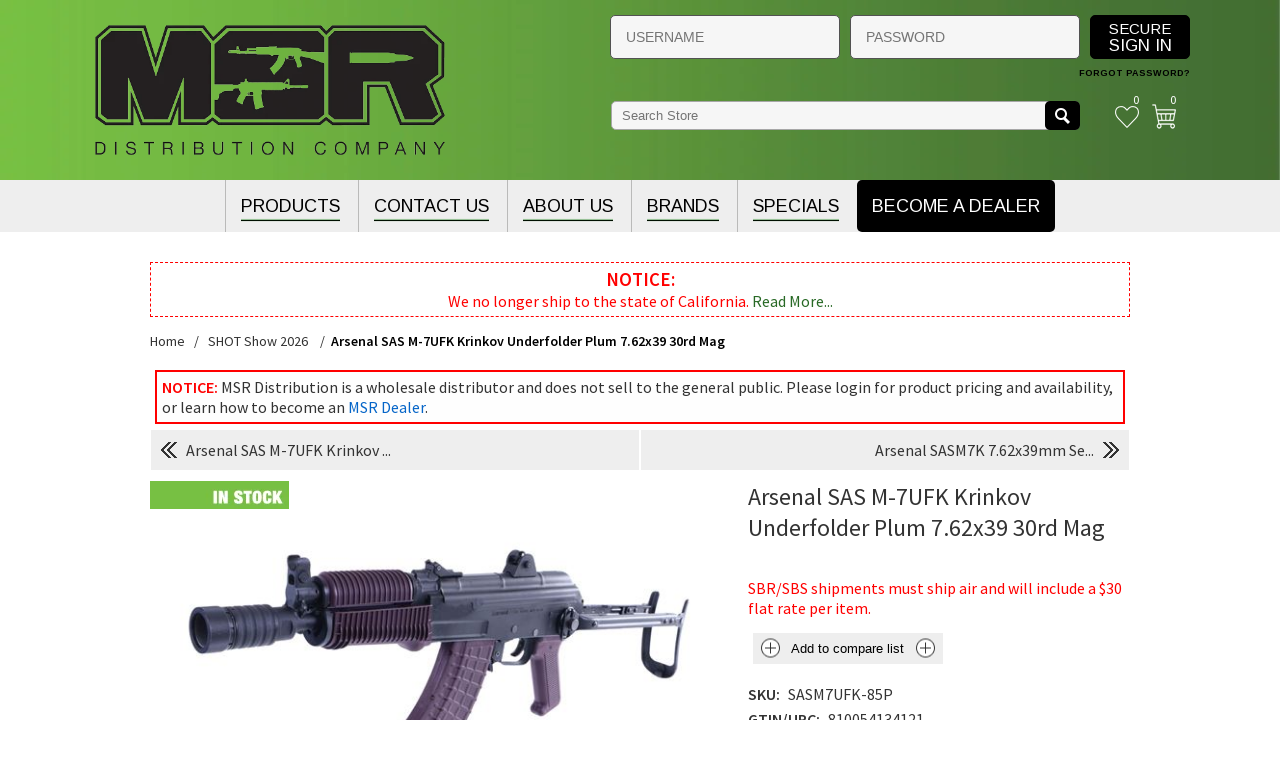

--- FILE ---
content_type: text/html; charset=utf-8
request_url: https://www.msrdistribution.com/arsenal-sas-m7-krinkov-underfolder-limited-edition-plum
body_size: 17235
content:

<!DOCTYPE html>
<html class="html-product-details-page">
<head>
    <title>MSR Distribution| Arsenal SAS M-7UFK Krinkov Underfolder Plum 7.62x39 30rd Mag</title>
    <meta http-equiv="Content-type" content="text/html;charset=UTF-8" />
    <meta name="description" content="&lt;br&gt;&lt;span style=&quot;color:red;&quot;&gt;SBR/SBS shipments must ship air and will include a $30 flat rate per item.&lt;/span&gt;" />
    <meta name="keywords" content="modern sporting rifles, AK, AK-47, AK-74, AR, AR-15,M-4,handguns, optics, firearm parts, holsters, knives, firearm dealers, dealer" />
    <meta name="generator" content="nopCommerce" />
    <meta name="viewport" content="width=device-width, initial-scale=1.0, user-scalable=0, minimum-scale=1.0, maximum-scale=1.0">
	
	<!-- Google tag (gtag.js) -->
	<script async src="https://www.googletagmanager.com/gtag/js?id=AW-17873518672"></script>
	<script>
	  window.dataLayer = window.dataLayer || [];
	  function gtag(){dataLayer.push(arguments);}
	  gtag('js', new Date());
	  gtag('config', 'AW-17873518672');
	</script>
	
    <meta property="og:type" content="product" />
<meta property="og:title" content="Arsenal SAS M-7UFK Krinkov Underfolder Plum 7.62x39 30rd Mag" />
<meta property="og:description" content="SBR/SBS shipments must ship air and will include a $30 flat rate per item." />
<meta property="og:image" content="https://www.msrdistribution.com/content/images/thumbs/0012824_arsenal-sas-m-7ufk-krinkov-underfolder-plum-762x39-30rd-mag_600.jpeg" />
<meta property="og:url" content="https://www.msrdistribution.com/arsenal-sas-m7-krinkov-underfolder-limited-edition-plum" />
<meta property="og:site_name" content="MSR Distribution" />
<meta property="twitter:card" content="summary" />
<meta property="twitter:site" content="MSR Distribution" />
<meta property="twitter:title" content="Arsenal SAS M-7UFK Krinkov Underfolder Plum 7.62x39 30rd Mag" />
<meta property="twitter:description" content="SBR/SBS shipments must ship air and will include a $30 flat rate per item." />
<meta property="twitter:image" content="https://www.msrdistribution.com/content/images/thumbs/0012824_arsenal-sas-m-7ufk-krinkov-underfolder-plum-762x39-30rd-mag_600.jpeg" />
<meta property="twitter:url" content="https://www.msrdistribution.com/arsenal-sas-m7-krinkov-underfolder-limited-edition-plum" />

    
    		<link href="https://fonts.googleapis.com/css?family=Arimo:400,700|Source+Sans+Pro:400,600" rel="stylesheet"> 

    <!-- Global site tag (gtag.js) - Google Analytics -->
<script async src="https://www.googletagmanager.com/gtag/js?id=G-LPB5SFRSX6"></script>
<script>
  window.dataLayer = window.dataLayer || [];
  function gtag(){dataLayer.push(arguments);}
  gtag('js', new Date());

  gtag('config', 'G-LPB5SFRSX6');
</script>

<!-- Google code for Universal Analytics tracking -->
<script>
(function(i,s,o,g,r,a,m){i['GoogleAnalyticsObject']=r;i[r]=i[r]||function(){
(i[r].q=i[r].q||[]).push(arguments)},i[r].l=1*new Date();a=s.createElement(o),
m=s.getElementsByTagName(o)[0];a.async=1;a.src=g;m.parentNode.insertBefore(a,m)
})(window,document,'script','//www.google-analytics.com/analytics.js','ga');
ga('create', 'UA-88645145-1', 'auto');
ga('send', 'pageview');
</script>




<style>
    
    .product-details-page .full-description {
        display: none;
    }
    .product-details-page .ui-tabs .full-description {
        display: block;
    }
    .product-details-page .tabhead-full-description {
        display: none;
    }
    

    
    .product-details-page .product-specs-box {
        display: none;
    }
    .product-details-page .ui-tabs .product-specs-box {
        display: block;
    }
    .product-details-page .ui-tabs .product-specs-box .title {
        display: none;
    }
    

    
    .product-details-page .product-no-reviews,
    .product-details-page .product-review-links {
        display: none;
    }
    
</style>
    

    <link href="/Themes/Nitro/Content/CSS/styles.css?v=1" rel="stylesheet" type="text/css" />
<link href="/Themes/Nitro/Content/CSS/tables.css" rel="stylesheet" type="text/css" />
<link href="/Themes/Nitro/Content/CSS/mobile-only.css" rel="stylesheet" type="text/css" />
<link href="/Themes/Nitro/Content/CSS/480.css" rel="stylesheet" type="text/css" />
<link href="/Themes/Nitro/Content/CSS/768.css" rel="stylesheet" type="text/css" />
<link href="/Themes/Nitro/Content/CSS/980.css" rel="stylesheet" type="text/css" />
<link href="/Themes/Nitro/Content/CSS/forum.css" rel="stylesheet" type="text/css" />
<link href="/Plugins/SevenSpikes.Core/Styles/perfect-scrollbar.min.css" rel="stylesheet" type="text/css" />
<link href="/Plugins/SevenSpikes.Nop.Plugins.PrevNextProduct/Themes/Nitro/Content/prevnextproduct.css" rel="stylesheet" type="text/css" />
<link href="/Plugins/SevenSpikes.Nop.Plugins.CloudZoom/Themes/Nitro/Content/cloud-zoom/CloudZoom.css" rel="stylesheet" type="text/css" />
<link href="/Content/magnific-popup/magnific-popup.css" rel="stylesheet" type="text/css" />
<link href="/Plugins/SevenSpikes.Nop.Plugins.NopQuickTabs/Themes/Nitro/Content/QuickTabs.css" rel="stylesheet" type="text/css" />
<link href="/Plugins/SevenSpikes.Nop.Plugins.AnywhereSliders/Styles/nivo/nivo-slider.css" rel="stylesheet" type="text/css" />
<link href="/Plugins/SevenSpikes.Nop.Plugins.AnywhereSliders/Themes/Nitro/Content/nivo/nivo.css" rel="stylesheet" type="text/css" />
<link href="/Plugins/SevenSpikes.Nop.Plugins.MegaMenu/Themes/Nitro/Content/MegaMenu.css" rel="stylesheet" type="text/css" />
<link href="/Plugins/SevenSpikes.Nop.Plugins.ProductRibbons/Styles/Ribbons.common.css" rel="stylesheet" type="text/css" />
<link href="/Plugins/SevenSpikes.Nop.Plugins.ProductRibbons/Themes/Nitro/Content/Ribbons.css" rel="stylesheet" type="text/css" />
<link href="/Plugins/SevenSpikes.Nop.Plugins.QuickView/Styles/common.css" rel="stylesheet" type="text/css" />
<link href="/Plugins/SevenSpikes.Nop.Plugins.QuickView/Themes/Nitro/Content/QuickView.css" rel="stylesheet" type="text/css" />
<link href="/Plugins/SevenSpikes.Nop.Plugins.QuickView/Styles/cloudzoom.css" rel="stylesheet" type="text/css" />
<link href="/Scripts/fineuploader/fineuploader-4.2.2.min.css" rel="stylesheet" type="text/css" />
<link href="/Themes/Nitro/Content/css/klevu-landing-page-style.css?v=1.0" rel="stylesheet" type="text/css" />
<link href="/Themes/Nitro/Content/css/klevu-landing-responsive.css" rel="stylesheet" type="text/css" />
<link href="/Themes/Nitro/Content/css/theme.custom-1.css?v=23" rel="stylesheet" type="text/css" />
    
    <script src="/Scripts/jquery-1.10.2.min.js" type="text/javascript"></script>
<script src="/Scripts/jquery.validate.min.js" type="text/javascript"></script>
<script src="/Scripts/jquery.validate.unobtrusive.min.js" type="text/javascript"></script>
<script src="/Scripts/jquery-ui-1.10.3.custom.min.js" type="text/javascript"></script>
<script src="/Scripts/jquery-migrate-1.2.1.min.js" type="text/javascript"></script>
<script src="/Scripts/public.common.js" type="text/javascript"></script>
<script src="/Scripts/public.ajaxcart.js" type="text/javascript"></script>
<script src="/Plugins/SevenSpikes.Core/Scripts/SevenSpikesExtensions.min.js" type="text/javascript"></script>
<script src="/Plugins/SevenSpikes.Core/Scripts/cloudzoom.core.min.js" type="text/javascript"></script>
<script src="/Plugins/SevenSpikes.Nop.Plugins.CloudZoom/Scripts/CloudZoom.min.js" type="text/javascript"></script>
<script src="/Scripts/jquery.magnific-popup.js" type="text/javascript"></script>
<script src="/Plugins/SevenSpikes.Nop.Plugins.NopQuickTabs/Scripts/ProductTabs.min.js" type="text/javascript"></script>
<script src="/Plugins/SevenSpikes.Nop.Plugins.AnywhereSliders/Scripts/AnywhereSliders.js" type="text/javascript"></script>
<script src="/Plugins/SevenSpikes.Nop.Plugins.MegaMenu/Scripts/MegaMenu.min.js" type="text/javascript"></script>
<script src="/Plugins/SevenSpikes.Nop.Plugins.ProductRibbons/Scripts/jquery.json-2.4.min.js" type="text/javascript"></script>
<script src="/Plugins/SevenSpikes.Nop.Plugins.ProductRibbons/Scripts/ProductRibbons.min.js" type="text/javascript"></script>
<script src="/Administration/Scripts/kendo/2014.1.318/kendo.core.min.js" type="text/javascript"></script>
<script src="/Administration/Scripts/kendo/2014.1.318/kendo.userevents.min.js" type="text/javascript"></script>
<script src="/Administration/Scripts/kendo/2014.1.318/kendo.draganddrop.min.js" type="text/javascript"></script>
<script src="/Administration/Scripts/kendo/2014.1.318/kendo.window.min.js" type="text/javascript"></script>
<script src="/Plugins/SevenSpikes.Nop.Plugins.QuickView/Scripts/jquery.json-2.2.min.js" type="text/javascript"></script>
<script src="/Plugins/SevenSpikes.Nop.Plugins.QuickView/Scripts/QuickView.min.js" type="text/javascript"></script>
<script src="/Scripts/fineuploader/jquery.fineuploader-4.2.2.min.js" type="text/javascript"></script>
<script src="/Plugins/SevenSpikes.Core/Scripts/footable.js" type="text/javascript"></script>
<script src="/Plugins/SevenSpikes.Core/Scripts/perfect-scrollbar.min.js" type="text/javascript"></script>
<script src="/Themes/Nitro/Content/scripts/nitro.js" type="text/javascript"></script>

    
    
    
    
    
<link rel="shortcut icon" href="https://www.msrdistribution.com/favicon.ico" />
<link rel="apple-touch-icon" sizes="180x180" href="/apple-touch-icon.png">
<link rel="icon" type="image/png" sizes="32x32" href="/favicon-32x32.png">
<link rel="icon" type="image/png" sizes="16x16" href="/favicon-16x16.png">
<link rel="manifest" href="/site.webmanifest">
<link rel="mask-icon" href="/safari-pinned-tab.svg" color="#5bbad5">
<meta name="msapplication-TileColor" content="#da532c">
<meta name="theme-color" content="#ffffff">
<style>div#msr-message {display:block!important}</style>
    <!--Powered by nopCommerce - http://www.nopCommerce.com-->
    <!-- BEGIN chatstack.com Live Chat HTML Code -->
    
    <!-- END chatstack.com Live Chat HTML Code -->
	<script>
	var klevu_cms_module_enabled=true, klevu_cmsSearchEnabled = false,klevu_current_version = '20.0.1';
	var klevu_storeLandingPageUrl = 'https://msrdistribution.com/search',klevu_showQuickSearchOnEnter=false,klevu_searchQueryParam='q';
	var klevu_apiKey = 'klevu-15653476088009769',
	searchTextBoxName = 'small-searchterms',
	klevu_lang = 'en',
	klevu_result_top_margin = ''
	,klevu_result_left_margin = '';
	(function () { var ws = document.createElement('script'),kl_protocol =("https:"===document.location.protocol?"https://":"http://"); ws.type = 'text/javascript'; ws.async = true; ws.src = kl_protocol+'js.klevu.com/klevu-js-v1/js/klevu-webstore.js'; ws.charset="UTF-8"; var s = document.getElementsByTagName('script')[0]; s.parentNode.insertBefore(ws, s); })();


</script>
	<script>
var klevu_uc = {
  
}
function klevu_uc_productCustomizations(product) {
  // Customization. Hide price if customer is not loged in. Start.
  var logedIn = typeof isCustomerLoggedIn !== 'undefined' && isCustomerLoggedIn === true ? true : false;
  if(!logedIn){
    product.startPrice = '';
    product.productPrice = '';
    product.price = '';
    product.oldPrice = '';
    product.salePrice = '';
  }
  
  // Customization. Hide price if customer is not loged in. End.
  return product;
}	


	</script>
<script type="text/javascript"> var isCustomerLoggedIn = false; //alert(isCustomerLoggedIn);</script>
</head>
<body class="notAndroid23">
    




<div class="ajax-loading-block-window" style="display: none">
</div>
<div id="dialog-notifications-success" title="Notification" style="display:none;">
</div>
<div id="dialog-notifications-error" title="Error" style="display:none;">
</div>
<div id="dialog-notifications-warning" title="Warning" style="display:none;">
</div>
<div id="bar-notification" class="bar-notification">
    <span class="close" title="Close">&nbsp;</span>
</div>






<div class="master-wrapper-page  ">
    
    
    
<!--[if lte IE 7]>
    <div style="clear:both;height:59px;text-align:center;position:relative;">
        <a href="http://www.microsoft.com/windows/internet-explorer/default.aspx" target="_blank">
            <img src="/Themes/Nitro/Content/img/ie_warning.jpg" height="42" width="820" alt="You are using an outdated browser. For a faster, safer browsing experience, upgrade for free today." />
        </a>
    </div>
<![endif]-->

    <div class="header-outer">
<div class="header">
    <div class="header-centering">
       
        <div class="header-logo">
            



<a href="/" class="logo">



<img alt="MSR Distribution" src="https://www.msrdistribution.com/content/images/thumbs/0006960.png" /></a>
        </div>
        
		
		
		
		  <div class="header-links-wrapper">
            <div class="header-links">
    <ul>
        
			<div class="returning-wrapper fieldset">
<form action="/login" method="post" novalidate="novalidate">  
                    <div class="form-fields">
                            <div class="inputs">
                                <input autofocus="autofocus" class="username" placeholder="USERNAME" id="Username" name="Username" value="" type="text" tabindex="1">
                            </div>
                        <div class="inputs">
                            <input class="password" id="Password" name="Password" type="password" placeholder="PASSWORD" tabindex="2">
                            <span class="field-validation-valid" data-valmsg-for="Password" data-valmsg-replace="true"></span>
                        </div>
                        
					<div class="buttons">
                        <a id="login-link" class="button-1 login-button" tabindex="3"><em>SECURE <span>SIGN IN</span></em></a>
						 
                    </div>
			<div class="inputs reversed">
                             <span class="forgot-password">
                                <a href="/passwordrecovery">Forgot password?</a>
                            </span>
                        </div>
                    </div>
                    
</form>
</div> 
                            <li>
                <a href="/wishlist" class="ico-wishlist" title="Wishlist">
                    <span class="wishlist-label">Wishlist</span>
                    <span class="wishlist-qty">0</span>
                </a>
            </li>
                    <li id="topcartlink">
                <a href="/cart" class="ico-cart">
                    <span class="cart-label">Shopping cart</span>
                    <span class="cart-qty">0</span>
                </a>
                <div id="flyout-cart" class="flyout-cart">
    <div class="mini-shopping-cart">
        <div class="count">
You have no items in your shopping cart.        </div>
    </div>
</div>

            </li>
        
    </ul>
        <script type="text/javascript">
            $(document).ready(function () {
                $('.header').on('mouseenter', '#topcartlink', function () {
                    $('#flyout-cart').addClass('active');
                });
                $('.header').on('mouseleave', '#topcartlink', function () {
                    $('#flyout-cart').removeClass('active');
                });
                $('.header').on('mouseenter', '#flyout-cart', function () {
                    $('#flyout-cart').addClass('active');
                });
                $('.header').on('mouseleave', '#flyout-cart', function () {
                    $('#flyout-cart').removeClass('active');
                });
            });
        </script>
</div>
<script type="text/javascript">
    $(document).ready(function () {
        $( '#login-link' ).click(function () {
           $( this ).closest( 'form' ).submit();
        });
		
		$( '#Username, #Password, #login-link' ).keypress(function (event) {
			if( event.keyCode==13 )
				$( this ).closest( 'form' ).submit();
		});
    });
</script>

        </div>
		
        <div class="search-box header_search-box store-search-box">
            
<form action="/arsenal-sas-m7-krinkov-underfolder-limited-edition-plum" method="post">    <input type="text" class="search-box-text" id="small-searchterms" autocomplete="off" name="q" placeholder="Search Store" />
    <input type="submit" id="serch-button" class="button-1 search-box-button" value="Search" />
        <script type="text/javascript">

            $(document).ready(function() {
                $("#serch-button").click(function (event) {
                    var checkenabledropdown=false;
                    var categoryId= $( "#categories" ).val();
                    var categoryText= $("#categories :selected").text();
                    var search_terms = $("#small-searchterms");
                    if(checkenabledropdown){
                        if(categoryId == 0 && (search_terms.val() == "" || search_terms.val() == "Search Store")){
                            window.location.href="/";
                        }
                        else if (categoryId > 0 && (search_terms.val() == "" || search_terms.val() == "Search Store")){
                            //Get seName of selected category
                            $.ajax({
                                type: "POST",
                                url: '/SolrSearch/GetSlugByCategoryId',
                                async: false,
                                data: { categoryId: categoryId },
                                success: function(data) {
			            if(data==null)
                                        window.location.href="/";
                                    //goto selected categoryPage
                                    window.location.href="/"+data;
                                }
                            });

                        }
                        else if (categoryId == 0 && (search_terms.val() != "" || search_terms.val() != "Search Store")){
                            window.location.href = "/" + "search?cid=0&q=" + encodeURIComponent(search_terms.val());
                        }
                        else if (categoryId > 0 && (search_terms.val() != "" || search_terms.val() != "Search Store")){
                            window.location.href = "/" + "search?As=true&Isc=true&cid=" + categoryId + "&q=" + encodeURIComponent(search_terms.val());
                        }

                    }
                    else{

                        if (search_terms.val() == "" || search_terms.val() == "Search Store") {
                            alert('Please enter some search keyword');
                            search_terms.focus();
                            return false;
                        }

                        window.location.href = "/" + "search?cid=0&q=" + encodeURIComponent(search_terms.val());
                    }

                    event.preventDefault();

                });

            });
        </script>
</form>
        </div>
		<div class="page-title">
            <span></span>
        </div>
    </div>
</div>
</div>


    <div class="overlayOffCanvas"></div>
    <div class="responsive-nav-wrapper-parent">
        <div class="responsive-nav-wrapper">
            <div class="menu-title">
                <span>Menu</span>
            </div>
            <div class="search-wrap">
                <span>Search</span>
            </div>
            
            <div class="personal-button" id="header-links-opener">
                <span>Personal menu</span>
            </div>
            <div class="filters-button">
                <span>Filters</span>
            </div>
        </div>
    </div>
    <div class="justAFixingDivBefore"></div>
    <div class="header-menu">
        <div class="close-menu">
            <span>Close</span>
        </div>







    <ul class="mega-menu"
        data-isRtlEnabled="false"
        data-enableClickForDropDown="false">



<li class="has-sublist">
        <span class="with-subcategories single-item-categories labelfornextplusbutton">Products</span>

        <div class="dropdown categories fullWidth boxes-4">
            <div class="row-wrapper">
                <div class="row"><div class="box">
                        <div class="picture-title-wrap">
                            <div class="title">
                                <a href="/firearms" title="Firearms"><span>Firearms</span></a>
                            </div>
                            <div class="picture">
                                <a href="/firearms" title="Show products in category Firearms">
                                    <img class="lazy" alt="Picture for category Firearms" src="[data-uri]" data-original="https://www.msrdistribution.com/content/images/thumbs/default-image_290.png" />
                                </a>
                            </div>
                        </div>
                        <ul class="subcategories">
                                <li>
                                    <a href="/firearms-handguns" title="Handguns"><span>Handguns</span></a>
                                </li>
                                <li>
                                    <a href="/firearms-rifles" title="Rifles"><span>Rifles</span></a>
                                </li>
                                <li>
                                    <a href="/firearms-shotguns" title="Shotguns"><span>Shotguns</span></a>
                                </li>

                        </ul>
                    
</div><div class="box">
                        <div class="picture-title-wrap">
                            <div class="title">
                                <a href="/magazines" title="Magazines"><span>Magazines</span></a>
                            </div>
                            <div class="picture">
                                <a href="/magazines" title="Show products in category Magazines">
                                    <img class="lazy" alt="Picture for category Magazines" src="[data-uri]" data-original="https://www.msrdistribution.com/content/images/thumbs/default-image_290.png" />
                                </a>
                            </div>
                        </div>
                        <ul class="subcategories">
                                <li>
                                    <a href="/magazines-handguns" title="Handgun Mags"><span>Handgun Mags</span></a>
                                </li>
                                <li>
                                    <a href="/magazines-rifles" title="Rifle Mags"><span>Rifle Mags</span></a>
                                </li>
                                <li>
                                    <a href="/magazines-shotguns" title="Shotgun Mags"><span>Shotgun Mags</span></a>
                                </li>
                                <li>
                                    <a href="/magazines-magazine-components" title="Magazine Components"><span>Magazine Components</span></a>
                                </li>

                        </ul>
                    
</div><div class="box">
                        <div class="picture-title-wrap">
                            <div class="title">
                                <a href="/ammunition" title="Ammunition"><span>Ammunition</span></a>
                            </div>
                            <div class="picture">
                                <a href="/ammunition" title="Show products in category Ammunition">
                                    <img class="lazy" alt="Picture for category Ammunition" src="[data-uri]" data-original="https://www.msrdistribution.com/content/images/thumbs/default-image_290.png" />
                                </a>
                            </div>
                        </div>
                        <ul class="subcategories">
                                <li>
                                    <a href="/ammunition-handgun" title="Handgun"><span>Handgun</span></a>
                                </li>
                                <li>
                                    <a href="/ammunition-rifle" title="Rifle"><span>Rifle</span></a>
                                </li>
                                <li>
                                    <a href="/ammunition-rimfire" title="Rimfire"><span>Rimfire</span></a>
                                </li>
                                <li>
                                    <a href="/ammunition-shotgun" title="Shotgun"><span>Shotgun</span></a>
                                </li>

                        </ul>
                    
</div><div class="box">
                        <div class="picture-title-wrap">
                            <div class="title">
                                <a href="/optics" title="Optics"><span>Optics</span></a>
                            </div>
                            <div class="picture">
                                <a href="/optics" title="Show products in category Optics">
                                    <img class="lazy" alt="Picture for category Optics" src="[data-uri]" data-original="https://www.msrdistribution.com/content/images/thumbs/default-image_290.png" />
                                </a>
                            </div>
                        </div>
                        <ul class="subcategories">
                                <li>
                                    <a href="/optics-rifle-scopes" title="Rifle Scopes"><span>Rifle Scopes</span></a>
                                </li>
                                <li>
                                    <a href="/optics-pistol-scope" title="Pistol Scope"><span>Pistol Scope</span></a>
                                </li>
                                <li>
                                    <a href="/optics-red-dot" title="Red Dot"><span>Red Dot</span></a>
                                </li>
                                <li>
                                    <a href="/optics-laser-sights" title="Laser Sights"><span>Laser Sights</span></a>
                                </li>
                                <li>
                                    <a href="/optics-night-vision" title="Night Vision"><span>Night Vision</span></a>
                                </li>
                                <li>
                                    <a href="/optics-scope-accessories" title="Scope Accessories"><span>Scope Accessories</span></a>
                                </li>

                        </ul>
                    
</div></div><div class="row"><div class="box">
                        <div class="picture-title-wrap">
                            <div class="title">
                                <a href="/parts" title="Parts"><span>Parts</span></a>
                            </div>
                            <div class="picture">
                                <a href="/parts" title="Show products in category Parts">
                                    <img class="lazy" alt="Picture for category Parts" src="[data-uri]" data-original="https://www.msrdistribution.com/content/images/thumbs/default-image_290.png" />
                                </a>
                            </div>
                        </div>
                        <ul class="subcategories">
                                <li>
                                    <a href="/parts-ak" title="AK-47/AK-74"><span>AK-47/AK-74</span></a>
                                </li>
                                <li>
                                    <a href="/parts-ar-15" title="AR-15"><span>AR-15</span></a>
                                </li>
                                <li>
                                    <a href="/grips" title="Grips"><span>Grips</span></a>
                                </li>
                                <li>
                                    <a href="/parts-handgun" title="Handgun Parts"><span>Handgun Parts</span></a>
                                </li>
                                <li>
                                    <a href="/parts-long-gun" title="Long Gun"><span>Long Gun</span></a>
                                </li>
                                <li>
                                    <a href="/parts-barrels" title="Barrels"><span>Barrels</span></a>
                                </li>
                                <li>
                                    <a href="/parts-sights" title="Sights"><span>Sights</span></a>
                                </li>
                                <li>
                                    <a href="/parts-recievers" title="Receivers"><span>Receivers</span></a>
                                </li>

                                <li>
                                    <a class="view-all" href="/parts" title="View All">
                                        <span>View All</span>
                                    </a>
                                </li>
                        </ul>
                    
</div><div class="box">
                        <div class="picture-title-wrap">
                            <div class="title">
                                <a href="/accessories" title="Accessories"><span>Accessories</span></a>
                            </div>
                            <div class="picture">
                                <a href="/accessories" title="Show products in category Accessories">
                                    <img class="lazy" alt="Picture for category Accessories" src="[data-uri]" data-original="https://www.msrdistribution.com/content/images/thumbs/default-image_290.png" />
                                </a>
                            </div>
                        </div>
                        <ul class="subcategories">
                                <li>
                                    <a href="/ear-protection" title="Ear Protection"><span>Ear Protection</span></a>
                                </li>
                                <li>
                                    <a href="/accessories-tactical" title="Tactical"><span>Tactical</span></a>
                                </li>
                                <li>
                                    <a href="/accessories-misc" title="Miscellaneous"><span>Miscellaneous</span></a>
                                </li>
                                <li>
                                    <a href="/accessories-cleaing-products" title="Cleaning Products"><span>Cleaning Products</span></a>
                                </li>
                                <li>
                                    <a href="/accessories-books" title="Books"><span>Books</span></a>
                                </li>
                                <li>
                                    <a href="/accessories-cases" title="Cases"><span>Cases</span></a>
                                </li>
                                <li>
                                    <a href="/accessories-holsters" title="Holsters"><span>Holsters</span></a>
                                </li>
                                <li>
                                    <a href="/accessories-targets" title="Targets"><span>Targets</span></a>
                                </li>

                                <li>
                                    <a class="view-all" href="/accessories" title="View All">
                                        <span>View All</span>
                                    </a>
                                </li>
                        </ul>
                    
</div><div class="box">
                        <div class="picture-title-wrap">
                            <div class="title">
                                <a href="/accessories-apparel" title="Apparel"><span>Apparel</span></a>
                            </div>
                            <div class="picture">
                                <a href="/accessories-apparel" title="Show products in category Apparel">
                                    <img class="lazy" alt="Picture for category Apparel" src="[data-uri]" data-original="https://www.msrdistribution.com/content/images/thumbs/default-image_290.png" />
                                </a>
                            </div>
                        </div>
                        <ul class="subcategories">
                                <li>
                                    <a href="/t-shirts" title="T-Shirts"><span>T-Shirts</span></a>
                                </li>
                                <li>
                                    <a href="/hats-caps" title="Hats &amp; Caps"><span>Hats &amp; Caps</span></a>
                                </li>
                                <li>
                                    <a href="/hoodies-sweaters" title="Hoodies"><span>Hoodies</span></a>
                                </li>
                                <li>
                                    <a href="/sweatshirts" title="Sweatshirts"><span>Sweatshirts</span></a>
                                </li>
                                <li>
                                    <a href="/apparel-accessories" title="Accessories"><span>Accessories</span></a>
                                </li>

                        </ul>
                    
</div><div class="box">
                        <div class="picture-title-wrap">
                            <div class="title">
                                <a href="/state-compliant" title="State Compliant"><span>State Compliant</span></a>
                            </div>
                            <div class="picture">
                                <a href="/state-compliant" title="Show products in category State Compliant">
                                    <img class="lazy" alt="Picture for category State Compliant" src="[data-uri]" data-original="https://www.msrdistribution.com/content/images/thumbs/default-image_290.png" />
                                </a>
                            </div>
                        </div>
                        <ul class="subcategories">
                                <li>
                                    <a href="/ca-compliant" title="CA Compliant"><span>CA Compliant</span></a>
                                </li>
                                <li>
                                    <a href="/ma-compliant" title="MA Compliant"><span>MA Compliant</span></a>
                                </li>
                                <li>
                                    <a href="/ny-compliant" title="NY Compliant"><span>NY Compliant</span></a>
                                </li>
                                <li>
                                    <a href="/md-complaint" title="MD Compliant"><span>MD Compliant</span></a>
                                </li>
                                <li>
                                    <a href="/ct-compliant" title="CT Compliant"><span>CT Compliant</span></a>
                                </li>
                                <li>
                                    <a href="/nj-compliant" title="NJ Compliant"><span>NJ Compliant</span></a>
                                </li>
                                <li>
                                    <a href="/hi-compliant" title="HI Compliant"><span>HI Compliant</span></a>
                                </li>
                                <li>
                                    <a href="/co-compliant" title="CO Compliant"><span>CO Compliant</span></a>
                                </li>

                        </ul>
                    
</div></div><div class="row"><div class="box">
                        <div class="picture-title-wrap">
                            <div class="title">
                                <a href="/blades" title="Blades"><span>Blades</span></a>
                            </div>
                            <div class="picture">
                                <a href="/blades" title="Show products in category Blades">
                                    <img class="lazy" alt="Picture for category Blades" src="[data-uri]" data-original="https://www.msrdistribution.com/content/images/thumbs/default-image_290.png" />
                                </a>
                            </div>
                        </div>
                        <ul class="subcategories">
                                <li>
                                    <a href="/blades-folding" title="Folding"><span>Folding</span></a>
                                </li>
                                <li>
                                    <a href="/blades-automatic" title="Automatic"><span>Automatic</span></a>
                                </li>

                        </ul>
                    
</div><div class="box">
                        <div class="picture-title-wrap">
                            <div class="title">
                                <a href="/nfa" title="NFA"><span>NFA</span></a>
                            </div>
                            <div class="picture">
                                <a href="/nfa" title="Show products in category NFA">
                                    <img class="lazy" alt="Picture for category NFA" src="[data-uri]" data-original="https://www.msrdistribution.com/content/images/thumbs/default-image_290.png" />
                                </a>
                            </div>
                        </div>
                        <ul class="subcategories">
                                <li>
                                    <a href="/nfa-suppressors" title="Suppressors"><span>Suppressors</span></a>
                                </li>
                                <li>
                                    <a href="/nfa-firearms" title="NFA Firearms"><span>NFA Firearms</span></a>
                                </li>
                                <li>
                                    <a href="/nfa-other-nfa" title="Other NFA"><span>Other NFA</span></a>
                                </li>

                        </ul>
                    
</div><div class="box">
                        <div class="picture-title-wrap">
                            <div class="title">
                                <a href="/msr-exclusive" title="MSR Exclusive"><span>MSR Exclusive</span></a>
                            </div>
                            <div class="picture">
                                <a href="/msr-exclusive" title="Show products in category MSR Exclusive">
                                    <img class="lazy" alt="Picture for category MSR Exclusive" src="[data-uri]" data-original="https://www.msrdistribution.com/content/images/thumbs/default-image_290.png" />
                                </a>
                            </div>
                        </div>
                        <ul class="subcategories">

                        </ul>
                    
</div><div class="box">
                        <div class="picture-title-wrap">
                            <div class="title">
                                <a href="/closeout" title="Closeout"><span>Closeout</span></a>
                            </div>
                            <div class="picture">
                                <a href="/closeout" title="Show products in category Closeout">
                                    <img class="lazy" alt="Picture for category Closeout" src="[data-uri]" data-original="https://www.msrdistribution.com/content/images/thumbs/default-image_290.png" />
                                </a>
                            </div>
                        </div>
                        <ul class="subcategories">

                        </ul>
                    
</div></div>
            </div>

        </div>
</li>    <li class="">
        
        <a href="/contactus" class="" title="Contact Us" ><span> Contact Us</span></a>

    </li>
    <li class="has-sublist">
        
        <a href="/about-us" class="with-subcategories" title="About us" ><span> About us</span></a>

            <div class="plus-button"></div>
            <div class="sublist-wrap">
                <ul class="sublist">
                    <li class="back-button">
                        <span>Back</span>
                    </li>
    <li class="">
        
        <a href="/become-dealer" class="" title="How to Become a Dealer" ><span> How to Become a Dealer</span></a>

    </li>
    <li class="">
        
        <a href="/education-center" class="" title="Education Center" ><span> Education Center</span></a>

    </li>
                </ul>
            </div>
    </li>
    <li class="">
        
        <a href="/manufacturer/all" class="" title="Brands" ><span> Brands</span></a>

    </li>
    <li class="">
        
        <a href="/specials" class="" title="Specials" ><span> Specials</span></a>

    </li>
    <li class="become-a-dealer-link ">
        
        <a href="/register" class="" title="Become a Dealer" ><span> Become a Dealer</span></a>

    </li>

        
    </ul>
    <div class="menu-title"><span>Menu</span></div>
    <ul class="mega-menu-responsive">



<li class="has-sublist">

        <span class="with-subcategories single-item-categories labelfornextplusbutton">Products</span>

        <div class="plus-button"></div>
        <div class="sublist-wrap">
            <ul class="sublist">
                <li class="back-button">
                    <span>Back</span>
                </li>
                            <li class="has-sublist">
                <a href="/firearms" title="Firearms" class="with-subcategories"><span>Firearms</span></a>
                <div class="plus-button"></div>
                <div class="sublist-wrap">
                    <ul class="sublist">
                        <li class="back-button">
                            <span>Back</span>
                        </li>
                                    <li class="has-sublist">
                <a href="/firearms-handguns" title="Handguns" class="with-subcategories"><span>Handguns</span></a>
                <div class="plus-button"></div>
                <div class="sublist-wrap">
                    <ul class="sublist">
                        <li class="back-button">
                            <span>Back</span>
                        </li>
                                    <li>
                <a class="lastLevelCategory" href="/ak-pistols" title="AK Pistols"><span>AK Pistols</span></a>
            </li>


                    </ul>
                </div>
            </li>
            <li class="has-sublist">
                <a href="/firearms-rifles" title="Rifles" class="with-subcategories"><span>Rifles</span></a>
                <div class="plus-button"></div>
                <div class="sublist-wrap">
                    <ul class="sublist">
                        <li class="back-button">
                            <span>Back</span>
                        </li>
                                    <li>
                <a class="lastLevelCategory" href="/ak-rifles" title="AK Rifles"><span>AK Rifles</span></a>
            </li>


                    </ul>
                </div>
            </li>
            <li>
                <a class="lastLevelCategory" href="/firearms-shotguns" title="Shotguns"><span>Shotguns</span></a>
            </li>


                    </ul>
                </div>
            </li>
            <li class="has-sublist">
                <a href="/magazines" title="Magazines" class="with-subcategories"><span>Magazines</span></a>
                <div class="plus-button"></div>
                <div class="sublist-wrap">
                    <ul class="sublist">
                        <li class="back-button">
                            <span>Back</span>
                        </li>
                                    <li>
                <a class="lastLevelCategory" href="/magazines-handguns" title="Handgun Mags"><span>Handgun Mags</span></a>
            </li>
            <li>
                <a class="lastLevelCategory" href="/magazines-rifles" title="Rifle Mags"><span>Rifle Mags</span></a>
            </li>
            <li>
                <a class="lastLevelCategory" href="/magazines-shotguns" title="Shotgun Mags"><span>Shotgun Mags</span></a>
            </li>
            <li>
                <a class="lastLevelCategory" href="/magazines-magazine-components" title="Magazine Components"><span>Magazine Components</span></a>
            </li>


                    </ul>
                </div>
            </li>
            <li class="has-sublist">
                <a href="/ammunition" title="Ammunition" class="with-subcategories"><span>Ammunition</span></a>
                <div class="plus-button"></div>
                <div class="sublist-wrap">
                    <ul class="sublist">
                        <li class="back-button">
                            <span>Back</span>
                        </li>
                                    <li>
                <a class="lastLevelCategory" href="/ammunition-handgun" title="Handgun"><span>Handgun</span></a>
            </li>
            <li>
                <a class="lastLevelCategory" href="/ammunition-rifle" title="Rifle"><span>Rifle</span></a>
            </li>
            <li>
                <a class="lastLevelCategory" href="/ammunition-rimfire" title="Rimfire"><span>Rimfire</span></a>
            </li>
            <li>
                <a class="lastLevelCategory" href="/ammunition-shotgun" title="Shotgun"><span>Shotgun</span></a>
            </li>


                    </ul>
                </div>
            </li>
            <li class="has-sublist">
                <a href="/optics" title="Optics" class="with-subcategories"><span>Optics</span></a>
                <div class="plus-button"></div>
                <div class="sublist-wrap">
                    <ul class="sublist">
                        <li class="back-button">
                            <span>Back</span>
                        </li>
                                    <li>
                <a class="lastLevelCategory" href="/optics-rifle-scopes" title="Rifle Scopes"><span>Rifle Scopes</span></a>
            </li>
            <li>
                <a class="lastLevelCategory" href="/optics-pistol-scope" title="Pistol Scope"><span>Pistol Scope</span></a>
            </li>
            <li>
                <a class="lastLevelCategory" href="/optics-red-dot" title="Red Dot"><span>Red Dot</span></a>
            </li>
            <li>
                <a class="lastLevelCategory" href="/optics-laser-sights" title="Laser Sights"><span>Laser Sights</span></a>
            </li>
            <li>
                <a class="lastLevelCategory" href="/optics-night-vision" title="Night Vision"><span>Night Vision</span></a>
            </li>
            <li>
                <a class="lastLevelCategory" href="/optics-scope-accessories" title="Scope Accessories"><span>Scope Accessories</span></a>
            </li>


                    </ul>
                </div>
            </li>
            <li class="has-sublist">
                <a href="/parts" title="Parts" class="with-subcategories"><span>Parts</span></a>
                <div class="plus-button"></div>
                <div class="sublist-wrap">
                    <ul class="sublist">
                        <li class="back-button">
                            <span>Back</span>
                        </li>
                                    <li>
                <a class="lastLevelCategory" href="/parts-ak" title="AK-47/AK-74"><span>AK-47/AK-74</span></a>
            </li>
            <li>
                <a class="lastLevelCategory" href="/parts-ar-15" title="AR-15"><span>AR-15</span></a>
            </li>
            <li>
                <a class="lastLevelCategory" href="/grips" title="Grips"><span>Grips</span></a>
            </li>
            <li>
                <a class="lastLevelCategory" href="/parts-handgun" title="Handgun Parts"><span>Handgun Parts</span></a>
            </li>
            <li>
                <a class="lastLevelCategory" href="/parts-long-gun" title="Long Gun"><span>Long Gun</span></a>
            </li>
            <li>
                <a class="lastLevelCategory" href="/parts-barrels" title="Barrels"><span>Barrels</span></a>
            </li>
            <li>
                <a class="lastLevelCategory" href="/parts-sights" title="Sights"><span>Sights</span></a>
            </li>
            <li>
                <a class="lastLevelCategory" href="/parts-recievers" title="Receivers"><span>Receivers</span></a>
            </li>


                            <li>
                                <a class="view-all" href="/parts" title="View All">
                                    <span>View All</span>
                                </a>
                            </li>
                    </ul>
                </div>
            </li>
            <li class="has-sublist">
                <a href="/accessories" title="Accessories" class="with-subcategories"><span>Accessories</span></a>
                <div class="plus-button"></div>
                <div class="sublist-wrap">
                    <ul class="sublist">
                        <li class="back-button">
                            <span>Back</span>
                        </li>
                                    <li>
                <a class="lastLevelCategory" href="/ear-protection" title="Ear Protection"><span>Ear Protection</span></a>
            </li>
            <li>
                <a class="lastLevelCategory" href="/accessories-tactical" title="Tactical"><span>Tactical</span></a>
            </li>
            <li>
                <a class="lastLevelCategory" href="/accessories-misc" title="Miscellaneous"><span>Miscellaneous</span></a>
            </li>
            <li>
                <a class="lastLevelCategory" href="/accessories-cleaing-products" title="Cleaning Products"><span>Cleaning Products</span></a>
            </li>
            <li>
                <a class="lastLevelCategory" href="/accessories-books" title="Books"><span>Books</span></a>
            </li>
            <li class="has-sublist">
                <a href="/accessories-cases" title="Cases" class="with-subcategories"><span>Cases</span></a>
                <div class="plus-button"></div>
                <div class="sublist-wrap">
                    <ul class="sublist">
                        <li class="back-button">
                            <span>Back</span>
                        </li>
                                    <li>
                <a class="lastLevelCategory" href="/eternity-case" title="Eternity Case"><span>Eternity Case</span></a>
            </li>


                    </ul>
                </div>
            </li>
            <li class="has-sublist">
                <a href="/accessories-holsters" title="Holsters" class="with-subcategories"><span>Holsters</span></a>
                <div class="plus-button"></div>
                <div class="sublist-wrap">
                    <ul class="sublist">
                        <li class="back-button">
                            <span>Back</span>
                        </li>
                                    <li>
                <a class="lastLevelCategory" href="/outside-waistband" title="Outside Waistband"><span>Outside Waistband</span></a>
            </li>
            <li>
                <a class="lastLevelCategory" href="/inside-waistband" title="Inside Waistband"><span>Inside Waistband</span></a>
            </li>
            <li>
                <a class="lastLevelCategory" href="/mag-pouches" title="Mag Pouches"><span>Mag Pouches</span></a>
            </li>
            <li>
                <a class="lastLevelCategory" href="/gear-pouches" title="Gear Pouches"><span>Gear Pouches</span></a>
            </li>


                    </ul>
                </div>
            </li>
            <li>
                <a class="lastLevelCategory" href="/accessories-targets" title="Targets"><span>Targets</span></a>
            </li>


                            <li>
                                <a class="view-all" href="/accessories" title="View All">
                                    <span>View All</span>
                                </a>
                            </li>
                    </ul>
                </div>
            </li>
            <li class="has-sublist">
                <a href="/accessories-apparel" title="Apparel" class="with-subcategories"><span>Apparel</span></a>
                <div class="plus-button"></div>
                <div class="sublist-wrap">
                    <ul class="sublist">
                        <li class="back-button">
                            <span>Back</span>
                        </li>
                                    <li>
                <a class="lastLevelCategory" href="/t-shirts" title="T-Shirts"><span>T-Shirts</span></a>
            </li>
            <li>
                <a class="lastLevelCategory" href="/hats-caps" title="Hats &amp; Caps"><span>Hats &amp; Caps</span></a>
            </li>
            <li>
                <a class="lastLevelCategory" href="/hoodies-sweaters" title="Hoodies"><span>Hoodies</span></a>
            </li>
            <li>
                <a class="lastLevelCategory" href="/sweatshirts" title="Sweatshirts"><span>Sweatshirts</span></a>
            </li>
            <li>
                <a class="lastLevelCategory" href="/apparel-accessories" title="Accessories"><span>Accessories</span></a>
            </li>


                    </ul>
                </div>
            </li>
            <li class="has-sublist">
                <a href="/state-compliant" title="State Compliant" class="with-subcategories"><span>State Compliant</span></a>
                <div class="plus-button"></div>
                <div class="sublist-wrap">
                    <ul class="sublist">
                        <li class="back-button">
                            <span>Back</span>
                        </li>
                                    <li>
                <a class="lastLevelCategory" href="/ca-compliant" title="CA Compliant"><span>CA Compliant</span></a>
            </li>
            <li>
                <a class="lastLevelCategory" href="/ma-compliant" title="MA Compliant"><span>MA Compliant</span></a>
            </li>
            <li>
                <a class="lastLevelCategory" href="/ny-compliant" title="NY Compliant"><span>NY Compliant</span></a>
            </li>
            <li>
                <a class="lastLevelCategory" href="/md-complaint" title="MD Compliant"><span>MD Compliant</span></a>
            </li>
            <li>
                <a class="lastLevelCategory" href="/ct-compliant" title="CT Compliant"><span>CT Compliant</span></a>
            </li>
            <li>
                <a class="lastLevelCategory" href="/nj-compliant" title="NJ Compliant"><span>NJ Compliant</span></a>
            </li>
            <li>
                <a class="lastLevelCategory" href="/hi-compliant" title="HI Compliant"><span>HI Compliant</span></a>
            </li>
            <li>
                <a class="lastLevelCategory" href="/co-compliant" title="CO Compliant"><span>CO Compliant</span></a>
            </li>


                    </ul>
                </div>
            </li>
            <li class="has-sublist">
                <a href="/blades" title="Blades" class="with-subcategories"><span>Blades</span></a>
                <div class="plus-button"></div>
                <div class="sublist-wrap">
                    <ul class="sublist">
                        <li class="back-button">
                            <span>Back</span>
                        </li>
                                    <li>
                <a class="lastLevelCategory" href="/blades-folding" title="Folding"><span>Folding</span></a>
            </li>
            <li>
                <a class="lastLevelCategory" href="/blades-automatic" title="Automatic"><span>Automatic</span></a>
            </li>


                    </ul>
                </div>
            </li>
            <li class="has-sublist">
                <a href="/nfa" title="NFA" class="with-subcategories"><span>NFA</span></a>
                <div class="plus-button"></div>
                <div class="sublist-wrap">
                    <ul class="sublist">
                        <li class="back-button">
                            <span>Back</span>
                        </li>
                                    <li>
                <a class="lastLevelCategory" href="/nfa-suppressors" title="Suppressors"><span>Suppressors</span></a>
            </li>
            <li>
                <a class="lastLevelCategory" href="/nfa-firearms" title="NFA Firearms"><span>NFA Firearms</span></a>
            </li>
            <li>
                <a class="lastLevelCategory" href="/nfa-other-nfa" title="Other NFA"><span>Other NFA</span></a>
            </li>


                    </ul>
                </div>
            </li>
            <li>
                <a class="lastLevelCategory" href="/msr-exclusive" title="MSR Exclusive"><span>MSR Exclusive</span></a>
            </li>
            <li>
                <a class="lastLevelCategory" href="/closeout" title="Closeout"><span>Closeout</span></a>
            </li>

            </ul>
        </div>

</li>

    <li class="">
        
        <a href="/contactus" class="" title="Contact Us" ><span> Contact Us</span></a>

    </li>
    <li class="has-sublist">
        
        <a href="/about-us" class="with-subcategories" title="About us" ><span> About us</span></a>

            <div class="plus-button"></div>
            <div class="sublist-wrap">
                <ul class="sublist">
                    <li class="back-button">
                        <span>Back</span>
                    </li>
    <li class="">
        
        <a href="/become-dealer" class="" title="How to Become a Dealer" ><span> How to Become a Dealer</span></a>

    </li>
    <li class="">
        
        <a href="/education-center" class="" title="Education Center" ><span> Education Center</span></a>

    </li>
                </ul>
            </div>
    </li>
    <li class="">
        
        <a href="/manufacturer/all" class="" title="Brands" ><span> Brands</span></a>

    </li>
    <li class="">
        
        <a href="/specials" class="" title="Specials" ><span> Specials</span></a>

    </li>
    <li class="become-a-dealer-link ">
        
        <a href="/register" class="" title="Become a Dealer" ><span> Become a Dealer</span></a>

    </li>

        
    </ul>
    </div>

    <div class="master-wrapper-content">
        <script type="text/javascript">
            AjaxCart.init(false, '.header-links .cart-qty', '.header-links .wishlist-qty', '#flyout-cart');
        </script>
        



<script type="text/javascript">
    var nop_store_directory_root = "https://www.msrdistribution.com/";
</script>

<div id="product-ribbon-info" data-productid="5136"
     data-productboxselector=".product-item, .item-holder"
     data-productboxpicturecontainerselector=".picture, .item-picture"
     data-productpagepicturesparentcontainerselector=".product-essential"
     data-productpagebugpicturecontainerselector=".picture"
     data-retrieveproductribbonsurl="/ProductRibbons/RetrieveProductRibbons">
</div>




<div class="quickViewData" data-productselector=".product-item"
     data-productselectorchild=".buttons"
     data-retrievequickviewurl="/quickviewdata"
     data-quickviewbuttontext="Quick View"
     data-quickviewbuttontitle="Quick View"
     data-isquickviewpopupdraggable="True"
     data-enablequickviewpopupoverlay="True"
     data-accordionpanelsheightstyle="auto">
</div>
        
        <div class="ajax-loading-block-window" style="display: none">
            <div class="loading-image">
            </div>
        </div>
        <div class="master-column-wrapper"> <div class="site-notice"><h3>NOTICE:</h3><p>We no longer ship to the state of California. <a href="/california-assembly-bill-1263">Read More...</a></p></div>
            
<div class="center-1">
    
    


<!--product breadcrumb-->

    <div class="breadcrumb">
        <ul itemscope itemtype="https://schema.org/BreadcrumbList">
            
            <li itemprop="itemListElement" itemscope itemtype="https://schema.org/ListItem">   
                <a itemprop="item" href="/" >
					<span itemprop="name">Home</span>
                </a>
                <span class="delimiter">/</span>
				<meta itemprop="position" content="1" />
            </li>
			
               <li itemprop="itemListElement" itemscope itemtype="https://schema.org/ListItem">
                        <a itemprop="item" href="/shot-show-2026" >
                            <span itemprop="name">SHOT Show 2026</span>
                        </a>
                    <span class="delimiter">/</span>
					<meta itemprop="position" content="2" />
                </li>
            <li>
                <strong class="current-item">Arsenal SAS M-7UFK Krinkov Underfolder Plum 7.62x39 30rd Mag</strong>
                
                
            </li>
        </ul>
    </div>
		<div id="dealer-notice">
		  <p><span class="notice">Notice:</span> MSR Distribution is a wholesale distributor and does not sell to the general public. Please login for product pricing and availability, or learn how to become an <a href="/become-dealer">MSR Dealer</a>.
		  </p>
		</div>





    <div class="previous-product">
        <a href="/arsenal-sas-m7-krinkov-underfolder-limited-edition-black" title="Arsenal SAS M-7UFK Krinkov ..."><span class="previous-product-label">Previous product</span><span class="previous-product-title">Arsenal SAS M-7UFK Krinkov ...</span></a>
    </div>

    <div class="next-product">
        <a href="/arsenal-ak20-sasm7k-sbr-762x39mm-nfa" title="Arsenal SASM7K 7.62x39mm Se..."><span class="next-product-label">Next product</span><span class="next-product-title">Arsenal SASM7K 7.62x39mm Se...</span></a>
    </div>

<div class="page product-details-page">
    <div class="page-body">
        
<form action="/arsenal-sas-m7-krinkov-underfolder-limited-edition-plum" id="product-details-form" method="post">            <div itemscope itemtype="http://schema.org/Product" data-productid="5136">
                <div class="product-essential">
                    







    <input type="hidden" class="cloudZoomAdjustPictureOnProductAttributeValueChange"
           data-productid="5136"
           data-isintegratedbywidget="true" />
        <input type="hidden" class="cloudZoomEnableClickToZoom" />
    <div class="gallery sevenspikes-cloudzoom-gallery">
        <div class="picture-wrapper">
            <div class="picture" id="sevenspikes-cloud-zoom" data-zoomwindowelementid=""
                 data-selectoroftheparentelementofthecloudzoomwindow=""
                 data-defaultimagecontainerselector=".product-essential .gallery"
                 data-zoom-window-width="244"
                 data-zoom-window-height="257">
                <a href="https://www.msrdistribution.com/content/images/thumbs/0012824_arsenal-sas-m-7ufk-krinkov-underfolder-plum-762x39-30rd-mag.jpeg" data-full-image-url="https://www.msrdistribution.com/content/images/thumbs/0012824_arsenal-sas-m-7ufk-krinkov-underfolder-plum-762x39-30rd-mag.jpeg" class="picture-link" id="zoom1">
                    <img src="https://www.msrdistribution.com/content/images/thumbs/0012824_arsenal-sas-m-7ufk-krinkov-underfolder-plum-762x39-30rd-mag_600.jpeg" alt="Picture of Arsenal SAS M-7UFK Krinkov Underfolder Plum 7.62x39 30rd Mag" class="cloudzoom" id="cloudZoomImage"
                         itemprop="image" data-cloudzoom="appendSelector: &#39;.picture-wrapper&#39;, zoomOffsetX: -6, zoomOffsetY: 0, autoInside: 850, tintOpacity: 0, zoomWidth: 244, zoomHeight: 257, easing: 3, touchStartDelay: true, zoomFlyOut: false, disableZoom: &#39;auto&#39;"
                          />
                </a>
            </div>
        </div>
            <div class="picture-thumbs ">
                        <a class="cloudzoom-gallery thumb-item" data-full-image-url="https://www.msrdistribution.com/content/images/thumbs/0012824_arsenal-sas-m-7ufk-krinkov-underfolder-plum-762x39-30rd-mag.jpeg" data-cloudzoom="appendSelector: &#39;.picture-wrapper&#39;, zoomOffsetX: -6, zoomOffsetY: 0, autoInside: 850, tintOpacity: 0, zoomWidth: 244, zoomHeight: 257, useZoom: &#39;.cloudzoom&#39;, image: &#39;https://www.msrdistribution.com/content/images/thumbs/0012824_arsenal-sas-m-7ufk-krinkov-underfolder-plum-762x39-30rd-mag_600.jpeg&#39;, zoomImage: &#39;https://www.msrdistribution.com/content/images/thumbs/0012824_arsenal-sas-m-7ufk-krinkov-underfolder-plum-762x39-30rd-mag.jpeg&#39;, easing: 3, touchStartDelay: true, zoomFlyOut: false, disableZoom: &#39;auto&#39;"
                           >
                            <img class="cloud-zoom-gallery-img" src="https://www.msrdistribution.com/content/images/thumbs/0012824_arsenal-sas-m-7ufk-krinkov-underfolder-plum-762x39-30rd-mag_100.jpeg" alt="Picture of Arsenal SAS M-7UFK Krinkov Underfolder Plum 7.62x39 30rd Mag" />
                        </a>
                        <a class="cloudzoom-gallery thumb-item" data-full-image-url="https://www.msrdistribution.com/content/images/thumbs/0012825_arsenal-sas-m-7ufk-krinkov-underfolder-plum-762x39-30rd-mag.jpeg" data-cloudzoom="appendSelector: &#39;.picture-wrapper&#39;, zoomOffsetX: -6, zoomOffsetY: 0, autoInside: 850, tintOpacity: 0, zoomWidth: 244, zoomHeight: 257, useZoom: &#39;.cloudzoom&#39;, image: &#39;https://www.msrdistribution.com/content/images/thumbs/0012825_arsenal-sas-m-7ufk-krinkov-underfolder-plum-762x39-30rd-mag_600.jpeg&#39;, zoomImage: &#39;https://www.msrdistribution.com/content/images/thumbs/0012825_arsenal-sas-m-7ufk-krinkov-underfolder-plum-762x39-30rd-mag.jpeg&#39;, easing: 3, touchStartDelay: true, zoomFlyOut: false, disableZoom: &#39;auto&#39;"
                           >
                            <img class="cloud-zoom-gallery-img" src="https://www.msrdistribution.com/content/images/thumbs/0012825_arsenal-sas-m-7ufk-krinkov-underfolder-plum-762x39-30rd-mag_100.jpeg" alt="Picture of Arsenal SAS M-7UFK Krinkov Underfolder Plum 7.62x39 30rd Mag" />
                        </a>
                        <a class="cloudzoom-gallery thumb-item" data-full-image-url="https://www.msrdistribution.com/content/images/thumbs/0012826_arsenal-sas-m-7ufk-krinkov-underfolder-plum-762x39-30rd-mag.jpeg" data-cloudzoom="appendSelector: &#39;.picture-wrapper&#39;, zoomOffsetX: -6, zoomOffsetY: 0, autoInside: 850, tintOpacity: 0, zoomWidth: 244, zoomHeight: 257, useZoom: &#39;.cloudzoom&#39;, image: &#39;https://www.msrdistribution.com/content/images/thumbs/0012826_arsenal-sas-m-7ufk-krinkov-underfolder-plum-762x39-30rd-mag_600.jpeg&#39;, zoomImage: &#39;https://www.msrdistribution.com/content/images/thumbs/0012826_arsenal-sas-m-7ufk-krinkov-underfolder-plum-762x39-30rd-mag.jpeg&#39;, easing: 3, touchStartDelay: true, zoomFlyOut: false, disableZoom: &#39;auto&#39;"
                           >
                            <img class="cloud-zoom-gallery-img" src="https://www.msrdistribution.com/content/images/thumbs/0012826_arsenal-sas-m-7ufk-krinkov-underfolder-plum-762x39-30rd-mag_100.jpeg" alt="Picture of Arsenal SAS M-7UFK Krinkov Underfolder Plum 7.62x39 30rd Mag" />
                        </a>
                        <a class="cloudzoom-gallery thumb-item" data-full-image-url="https://www.msrdistribution.com/content/images/thumbs/0012827_arsenal-sas-m-7ufk-krinkov-underfolder-plum-762x39-30rd-mag.jpeg" data-cloudzoom="appendSelector: &#39;.picture-wrapper&#39;, zoomOffsetX: -6, zoomOffsetY: 0, autoInside: 850, tintOpacity: 0, zoomWidth: 244, zoomHeight: 257, useZoom: &#39;.cloudzoom&#39;, image: &#39;https://www.msrdistribution.com/content/images/thumbs/0012827_arsenal-sas-m-7ufk-krinkov-underfolder-plum-762x39-30rd-mag_600.jpeg&#39;, zoomImage: &#39;https://www.msrdistribution.com/content/images/thumbs/0012827_arsenal-sas-m-7ufk-krinkov-underfolder-plum-762x39-30rd-mag.jpeg&#39;, easing: 3, touchStartDelay: true, zoomFlyOut: false, disableZoom: &#39;auto&#39;"
                           >
                            <img class="cloud-zoom-gallery-img" src="https://www.msrdistribution.com/content/images/thumbs/0012827_arsenal-sas-m-7ufk-krinkov-underfolder-plum-762x39-30rd-mag_100.jpeg" alt="Picture of Arsenal SAS M-7UFK Krinkov Underfolder Plum 7.62x39 30rd Mag" />
                        </a>
                        <a class="cloudzoom-gallery thumb-item" data-full-image-url="https://www.msrdistribution.com/content/images/thumbs/0012828_arsenal-sas-m-7ufk-krinkov-underfolder-plum-762x39-30rd-mag.jpeg" data-cloudzoom="appendSelector: &#39;.picture-wrapper&#39;, zoomOffsetX: -6, zoomOffsetY: 0, autoInside: 850, tintOpacity: 0, zoomWidth: 244, zoomHeight: 257, useZoom: &#39;.cloudzoom&#39;, image: &#39;https://www.msrdistribution.com/content/images/thumbs/0012828_arsenal-sas-m-7ufk-krinkov-underfolder-plum-762x39-30rd-mag_600.jpeg&#39;, zoomImage: &#39;https://www.msrdistribution.com/content/images/thumbs/0012828_arsenal-sas-m-7ufk-krinkov-underfolder-plum-762x39-30rd-mag.jpeg&#39;, easing: 3, touchStartDelay: true, zoomFlyOut: false, disableZoom: &#39;auto&#39;"
                           >
                            <img class="cloud-zoom-gallery-img" src="https://www.msrdistribution.com/content/images/thumbs/0012828_arsenal-sas-m-7ufk-krinkov-underfolder-plum-762x39-30rd-mag_100.jpeg" alt="Picture of Arsenal SAS M-7UFK Krinkov Underfolder Plum 7.62x39 30rd Mag" />
                        </a>
                        <a class="cloudzoom-gallery thumb-item" data-full-image-url="https://www.msrdistribution.com/content/images/thumbs/0012829_arsenal-sas-m-7ufk-krinkov-underfolder-plum-762x39-30rd-mag.jpeg" data-cloudzoom="appendSelector: &#39;.picture-wrapper&#39;, zoomOffsetX: -6, zoomOffsetY: 0, autoInside: 850, tintOpacity: 0, zoomWidth: 244, zoomHeight: 257, useZoom: &#39;.cloudzoom&#39;, image: &#39;https://www.msrdistribution.com/content/images/thumbs/0012829_arsenal-sas-m-7ufk-krinkov-underfolder-plum-762x39-30rd-mag_600.jpeg&#39;, zoomImage: &#39;https://www.msrdistribution.com/content/images/thumbs/0012829_arsenal-sas-m-7ufk-krinkov-underfolder-plum-762x39-30rd-mag.jpeg&#39;, easing: 3, touchStartDelay: true, zoomFlyOut: false, disableZoom: &#39;auto&#39;"
                           >
                            <img class="cloud-zoom-gallery-img" src="https://www.msrdistribution.com/content/images/thumbs/0012829_arsenal-sas-m-7ufk-krinkov-underfolder-plum-762x39-30rd-mag_100.jpeg" alt="Picture of Arsenal SAS M-7UFK Krinkov Underfolder Plum 7.62x39 30rd Mag" />
                        </a>
                        <a class="cloudzoom-gallery thumb-item" data-full-image-url="https://www.msrdistribution.com/content/images/thumbs/0012830_arsenal-sas-m-7ufk-krinkov-underfolder-plum-762x39-30rd-mag.jpeg" data-cloudzoom="appendSelector: &#39;.picture-wrapper&#39;, zoomOffsetX: -6, zoomOffsetY: 0, autoInside: 850, tintOpacity: 0, zoomWidth: 244, zoomHeight: 257, useZoom: &#39;.cloudzoom&#39;, image: &#39;https://www.msrdistribution.com/content/images/thumbs/0012830_arsenal-sas-m-7ufk-krinkov-underfolder-plum-762x39-30rd-mag_600.jpeg&#39;, zoomImage: &#39;https://www.msrdistribution.com/content/images/thumbs/0012830_arsenal-sas-m-7ufk-krinkov-underfolder-plum-762x39-30rd-mag.jpeg&#39;, easing: 3, touchStartDelay: true, zoomFlyOut: false, disableZoom: &#39;auto&#39;"
                           >
                            <img class="cloud-zoom-gallery-img" src="https://www.msrdistribution.com/content/images/thumbs/0012830_arsenal-sas-m-7ufk-krinkov-underfolder-plum-762x39-30rd-mag_100.jpeg" alt="Picture of Arsenal SAS M-7UFK Krinkov Underfolder Plum 7.62x39 30rd Mag" />
                        </a>
                        <a class="cloudzoom-gallery thumb-item" data-full-image-url="https://www.msrdistribution.com/content/images/thumbs/0012831_arsenal-sas-m-7ufk-krinkov-underfolder-plum-762x39-30rd-mag.jpeg" data-cloudzoom="appendSelector: &#39;.picture-wrapper&#39;, zoomOffsetX: -6, zoomOffsetY: 0, autoInside: 850, tintOpacity: 0, zoomWidth: 244, zoomHeight: 257, useZoom: &#39;.cloudzoom&#39;, image: &#39;https://www.msrdistribution.com/content/images/thumbs/0012831_arsenal-sas-m-7ufk-krinkov-underfolder-plum-762x39-30rd-mag_600.jpeg&#39;, zoomImage: &#39;https://www.msrdistribution.com/content/images/thumbs/0012831_arsenal-sas-m-7ufk-krinkov-underfolder-plum-762x39-30rd-mag.jpeg&#39;, easing: 3, touchStartDelay: true, zoomFlyOut: false, disableZoom: &#39;auto&#39;"
                           >
                            <img class="cloud-zoom-gallery-img" src="https://www.msrdistribution.com/content/images/thumbs/0012831_arsenal-sas-m-7ufk-krinkov-underfolder-plum-762x39-30rd-mag_100.jpeg" alt="Picture of Arsenal SAS M-7UFK Krinkov Underfolder Plum 7.62x39 30rd Mag" />
                        </a>
            </div>
    </div>

                    
                    <div class="overview">
                        
                        <div class="product-name">
                            <h1 itemprop="name">
                                Arsenal SAS M-7UFK Krinkov Underfolder Plum 7.62x39 30rd Mag
                            </h1>
                        </div>
                            <div class="short-description">
                                <br><span style="color:red;">SBR/SBS shipments must ship air and will include a $30 flat rate per item.</span>
                            </div>
                        <div class="buttons">
                            
                            
                            
    <div class="compare-products">
        <input type="button" value="Add to compare list" class="button-2 add-to-compare-list-button" onclick="AjaxCart.addproducttocomparelist('/compareproducts/add/5136');return false;" />
    </div>

                            
                        </div>
                        
                        
                        <!--SKU, MAN, GTIN, vendor-->
                        
<div class="additional-details">
    
        <div class="sku" >
            <span class="label">SKU:</span>
            <span class="value" itemprop="sku" id="sku-5136">SASM7UFK-85P</span>
        </div>
                <div class="gtin" >
            <span class="label">GTIN/UPC:</span>
            <span class="value" id="gtin-5136">810054134121</span>
        </div>
    </div>
                        <!--product manufacturers-->
                            <div class="manufacturers">
            <span class="label">Manufacturer:</span>
        <span class="value">
                <a href="/arsenal">Arsenal</a>
        </span>
    </div>

                        <!--availability-->
                        


                        <!--delivery-->
                        
                        <!--product reviews-->
                        
    <div class="product-reviews-overview" >
        <div class="product-review-box">
            <div class="rating">
                <div style="width: 0%">
                </div>
            </div>
        </div>

            <div class="product-no-reviews">
                <a href="/productreviews/5136">Be the first to review this product</a>
            </div>
    </div>

                        <!--sample download-->
                        
                        <!--attributes-->

                        <!--rental products-->

                        <!--price & add to cart-->
<!--This Style is used to remove extra margin from Master price when Map price needs to show on page-->
<style>
    .prices {
        margin: 0px !important;
    }
</style>
    <div class="prices" itemprop="offers" itemscope itemtype="http://schema.org/Offer">
            <div class="                            product-price
">
<span                                            itemprop="price" content="0.00" class="price-value-5136" 
>
                    
                </span>
            </div>
    </div>


                        
    <div class="product-share-button">
        <!-- AddThis Button BEGIN --><div class="addthis_toolbox addthis_default_style "><a class="addthis_button_preferred_1"></a><a class="addthis_button_preferred_2"></a><a class="addthis_button_preferred_3"></a><a class="addthis_button_preferred_4"></a><a class="addthis_button_compact"></a><a class="addthis_counter addthis_bubble_style"></a></div><script type="text/javascript" src="https://s7.addthis.com/js/250/addthis_widget.js#pubid=nopsolutions"></script><!-- AddThis Button END -->
    </div>

                        
                    </div>
                        <div class="full-description" itemprop="description">
                            <p>Arsenal Limited Edition SAS M-7UFK Krinkov Underfolder AK47 Short Barrel Rifle. U.S. Made SAS M-7UFK milled receiver in 7.62x39mm with plum furniture and two plum 30rd M-47WP Circle 10 magazines. </p>
<p>Chambered in 7.62x39, this SBR underfolder with its 8.5” barrel features plum polymer Krinkov handguards and pistol grip, a FIME Enhanced Fire Control Group, and the KR-009B 4-piece flash hider. Includes two Arsenal Circle 10 30rd magazines, one 10rd magazine, black sling, cleaning kit, and oil bottle. NOTE the 20rd box of ammunition in some photos is not included. However there is a cut out in the foam for placement.</p>
<p>Each rifle comes in a custom special edition case with CNC machined foam inserts to safely and securely carry and transport your investment.</p>
<p>Features:</p>
<ul>
<li>SAS M-7UFK US Made milled receiver 7.62x39mm</li>
<li>Underfolding stock</li>
<li>8.5" chrome lined hammer forged barrel</li>
<li>24x1.5mm RH barrel threads</li>
<li>KR-009B 4-piece flash hider</li>
<li>Krinkov upper and lower handguards</li>
<li>2 M-47WP Arsenal Circle 10 30rd magazines 7.62x39mm</li>
<li>1 Arsenal 10rd magazine 7.62x39mm</li>
<li>Arsenal polymer pistol grip</li>
<li>Cleaning kit, oil bottle, and sling</li>
<li>Packaged in special edition case with CNC machined foam inserts</li>
</ul>
                        </div>
                    <!--gift card-->

                </div>
                


    <div id="quickTabs" class="productTabs "
         data-ajaxEnabled="false"
         data-productReviewsAddNewUrl="/ProductTab/ProductReviewsTabAddNew/5136"
         data-productContactUsUrl="/ProductTab/ProductContactUsTabAddNew/5136"
         data-couldNotLoadTabErrorMessage="Couldn&#39;t load this tab.">
        

<div class="productTabs-header">
    <ul>
            <li>
                <a href="#quickTab-description">Overview</a>
            </li>
            <li>
                <a href="#quickTab-specifications">Specifications</a>
            </li>
            <li>
                <a href="#quickTab-reviews">Reviews</a>
            </li>
            <li>
                <a href="#quickTab-contact_us">Contact Us</a>
            </li>
            <li>
                <a href="#quickTab-2">CA Proposition 65 Warning</a>
            </li>
        
        
    </ul>
</div>
<div class="productTabs-body">
        <div id="quickTab-description">
            


<div class="full-description" itemprop="description">
    <p>Arsenal Limited Edition SAS M-7UFK Krinkov Underfolder AK47 Short Barrel Rifle. U.S. Made SAS M-7UFK milled receiver in 7.62x39mm with plum furniture and two plum 30rd M-47WP Circle 10 magazines. </p>
<p>Chambered in 7.62x39, this SBR underfolder with its 8.5” barrel features plum polymer Krinkov handguards and pistol grip, a FIME Enhanced Fire Control Group, and the KR-009B 4-piece flash hider. Includes two Arsenal Circle 10 30rd magazines, one 10rd magazine, black sling, cleaning kit, and oil bottle. NOTE the 20rd box of ammunition in some photos is not included. However there is a cut out in the foam for placement.</p>
<p>Each rifle comes in a custom special edition case with CNC machined foam inserts to safely and securely carry and transport your investment.</p>
<p>Features:</p>
<ul>
<li>SAS M-7UFK US Made milled receiver 7.62x39mm</li>
<li>Underfolding stock</li>
<li>8.5" chrome lined hammer forged barrel</li>
<li>24x1.5mm RH barrel threads</li>
<li>KR-009B 4-piece flash hider</li>
<li>Krinkov upper and lower handguards</li>
<li>2 M-47WP Arsenal Circle 10 30rd magazines 7.62x39mm</li>
<li>1 Arsenal 10rd magazine 7.62x39mm</li>
<li>Arsenal polymer pistol grip</li>
<li>Cleaning kit, oil bottle, and sling</li>
<li>Packaged in special edition case with CNC machined foam inserts</li>
</ul>
</div>
        </div>
        <div id="quickTab-specifications">
            


    <div class="product-specs-box">
        <div class="title">
            <strong>Products specifications</strong>
        </div>
        <div class="table-wrapper">
            <table class="data-table">
                <colgroup>
                    <col width="25%" />
                    <col />
                </colgroup>
                <tbody>
                        <tr  class="odd">
                            <td class="spec-name">
                                Caliber
                            </td>
                            <td class="spec-value">
7.62x39mm                            </td>
                        </tr>
                        <tr  class="even">
                            <td class="spec-name">
                                Action
                            </td>
                            <td class="spec-value">
Semi-Auto                            </td>
                        </tr>
                        <tr  class="odd">
                            <td class="spec-name">
                                Capacity
                            </td>
                            <td class="spec-value">
30                            </td>
                        </tr>
                        <tr  class="even">
                            <td class="spec-name">
                                Finish/Color
                            </td>
                            <td class="spec-value">
Plum                            </td>
                        </tr>
                </tbody>
            </table>
        </div>
    </div>

        </div>
        <div id="quickTab-reviews">
            

<div id="updateTargetId" class="product-reviews-page">
        <div class="write-review" id="review-form">
            <div class="title">
                <strong>Write your own review</strong>
            </div>
            <div class="message-error"></div>
            <div class="form-fields">
                <div class="inputs">
                    <label for="AddProductReview_Title">Review title:</label>
                    <input class="review-title" id="AddProductReview_Title" name="AddProductReview.Title" type="text" value="" />
                    <span class="field-validation-valid" data-valmsg-for="AddProductReview.Title" data-valmsg-replace="true"></span>
                </div>
                <div class="inputs">
                    <label for="AddProductReview_ReviewText">Review text:</label>
                    <textarea class="review-text" cols="20" id="AddProductReview_ReviewText" name="AddProductReview.ReviewText" rows="2">
</textarea>
                    <span class="field-validation-valid" data-valmsg-for="AddProductReview.ReviewText" data-valmsg-replace="true"></span>
                </div>
                <div class="review-rating">
                    <label for="AddProductReview_Rating">Rating:</label>
                    <ul>
                        <li class="first">Bad</li>
                        <li>
                            <input data-val="true" data-val-number="The field Rating must be a number." id="AddProductReview_Rating" name="AddProductReview.Rating" type="radio" value="1" />
                            <input id="AddProductReview_Rating" name="AddProductReview.Rating" type="radio" value="2" />
                            <input id="AddProductReview_Rating" name="AddProductReview.Rating" type="radio" value="3" />
                            <input id="AddProductReview_Rating" name="AddProductReview.Rating" type="radio" value="4" />
                            <input checked="checked" id="AddProductReview_Rating" name="AddProductReview.Rating" type="radio" value="5" />
                        </li>
                        <li class="last">Excellent</li>
                    </ul>
                </div>
                
            </div>
            <div class="buttons">
                    <input type="button" id="add-review" name="add-review" class="button-1 write-product-review-button" value="Submit review" />
            </div>

        </div>
    </div>

        </div>
        <div id="quickTab-contact_us">
            



<div id="contact-us-tab" class="write-review">
  <p class="topic-page">Question on how to purchase? Please see our <a href="/become-dealer">registration information page</a>.</p>
    
    <div class="form-fields">
        <div class="inputs">
            <label for="FullName">Your name</label>
            <input class="contact_tab_fullname review-title" data-val="true" data-val-required="Enter your name" id="FullName" name="FullName" placeholder="Enter your name." type="text" value="" />
            <span class="field-validation-valid" data-valmsg-for="FullName" data-valmsg-replace="true"></span>
        </div>
        <div class="inputs">
            <label for="Email">Your email</label>
            <input class="contact_tab_email review-title" data-val="true" data-val-email="Wrong email" data-val-required="Enter email" id="Email" name="Email" placeholder="Enter your email address." type="text" value="" />
            <span class="field-validation-valid" data-valmsg-for="Email" data-valmsg-replace="true"></span>
        </div>
        <div class="inputs">
            <label for="Enquiry">Enquiry</label>
            <textarea class="contact_tab_enquiry review-text" cols="20" data-val="true" data-val-required="Enter enquiry" id="Enquiry" name="Enquiry" placeholder="Enter your enquiry." rows="2">
</textarea>
            <span class="field-validation-valid" data-valmsg-for="Enquiry" data-valmsg-replace="true"></span>
        </div>
    </div>
    <div class="buttons">
        <input type="button" id="send-contact-us-form" name="send-email" class="button-1 contact-us-button" value="Submit" />
    </div>
</div>
        </div>
        <div id="quickTab-2">
            


<div class="custom-tab">
    <p><strong><img style="float: left; margin-right: 5px;" src="/content/images/prop65/8pt.png" alt="California Proposition 65 Warning Symbol" />  WARNING:</strong> Cancer and Reproductive Harm - <a href="http://www.P65Warnings.ca.gov">www.P65Warnings.ca.gov</a><br />Or see our <a href="/terms-and-conditions">Terms & Conditions</a> for more inforation.</p>
</div>
        </div>
    
    
</div>
    </div>

                <div class="product-collateral">
                    

                        <div class="product-specs-box">
        <div class="title">
            <strong>Products specifications</strong>
        </div>
        <div class="table-wrapper">
            <table class="data-table">
                <colgroup>
                    <col width="25%" />
                    <col />
                </colgroup>
                <tbody>
                        <tr  class="odd">
                            <td class="spec-name">
                                Caliber
                            </td>
                            <td class="spec-value">
7.62x39mm                            </td>
                        </tr>
                        <tr  class="even">
                            <td class="spec-name">
                                Action
                            </td>
                            <td class="spec-value">
Semi-Auto                            </td>
                        </tr>
                        <tr  class="odd">
                            <td class="spec-name">
                                Capacity
                            </td>
                            <td class="spec-value">
30                            </td>
                        </tr>
                        <tr  class="even">
                            <td class="spec-name">
                                Finish/Color
                            </td>
                            <td class="spec-value">
Plum                            </td>
                        </tr>
                </tbody>
            </table>
        </div>
    </div>

                    
                    
                    
                </div>
            </div>
</form>        
    </div>
</div>

    









    <div class="slider-wrapper anywhere-sliders-nivo-slider theme- no-captions"
         data-imagesCount="1"
         data-sliderHtmlElementId="WidgetSlider-main_column_after-4"
         data-imagesString="&lt;img src=&quot;https://www.msrdistribution.com/content/images/thumbs/0012116.png&quot; data-thumb=&quot;https://www.msrdistribution.com/content/images/thumbs/0012116.png&quot; alt=&quot;slider image&quot; /&gt;"
         data-effect="fade"
         data-slices="15"
         data-boxCols="8"
         data-boxRows="4"
         data-animSpeed="500"
         data-pauseTime="3000"
         data-directionNav="false"
         data-controlNav="false"
         data-controlNavThumbs="false"
         data-pauseOnHover="true"
         data-prevText="Prev"
         data-nextText="Next">

        <img class="nivo-main-image" src="https://www.msrdistribution.com/content/images/thumbs/0012116.png" alt="banner" />
    <div class="nivo-caption" style="display: block;"></div>
    </div>

</div>

        </div>
                
    </div>
</div>



<div class="footer">
    <div class="footer-middle">
        <div class="footer-centering">
            <div class="footer-block">
                <h3>Company Info</h3>
                <ul class="footer-menu">
                        <li><a href="/faq">FAQ</a></li>
                        <li><a href="/careers">Careers</a></li>
                        <li><a href="/press-releases">Press Releases</a></li>
                        <li><a href="/terms-conditions-shipping-returns">Terms, Conditions, Shipping, And Returns</a></li>
                        <li><a href="/privacy">Privacy Notice</a></li>
                        <li><a href="/about-us">About us</a></li>
                </ul>
            </div>
            <div class="footer-block">
                <h3>Customer Services</h3>
                <ul class="footer-menu">
                    <li><a href="/contactus">Contact us</a> </li>
                        <li><a href="/specials">Specials</a></li>
                        <li><a href="/education-center">Education Center</a></li>
                        <li><a href="/extended-terms-program">MSR Extended Terms Program</a></li>
                        <li><a href="/become-dealer">How to Become a Dealer</a></li>
                                            <li><a href="/sitemap">Sitemap</a></li>
                </ul>
            </div>
            <div class="footer-block">
                <h3>My Account</h3>
                <ul class="footer-menu">
                    <li><a href="/customer/info">Customer info</a></li>
                    <li><a href="/customer/addresses">Addresses</a></li>
                    <li><a href="/order/history">Orders</a></li>
                        <li><a href="/wishlist">Wishlist</a></li>
                </ul>
            </div>
            <div class="footer-block">
                <h3>Our Offers</h3>
                <ul class="footer-menu">
                        <li><a href="/newproducts">New products</a></li>
                                                                <li><a href="/compareproducts">Compare products list</a></li>
                    <li><a href="/search">Search</a></li>
                </ul>
            </div>
        </div>
    </div>
    <div class="footer-lower">
        <div class="footer-centering">

            <div class="footer-disclaimer">
                Copyright &copy; 2026 MSR Distribution. All rights reserved.
            </div>
                <div class="footer-powered-by">
                    Powered by <a href="http://www.nopcommerce.com/">nopCommerce</a>
                    
                </div>
                                    <div class="footer-block social-sharing">
                


<ul>
        <li><a target="_blank" class="facebook" href="https://www.facebook.com/MSRDistribution/"></a></li>
            <li><a target="_blank" class="twitter" href="https://twitter.com/MSRDistribution"></a></li>
            <li><a target="_blank" class="google" href="https://www.linkedin.com/company/msr-distribution-company"></a></li>
                    <li><a target="_blank" class="instagram" href="https://www.instagram.com/msrdistribution/?hl=en"></a></li>
            <li><a target="_blank" class="youtube" href="https://www.youtube.com/channel/UCLjQYWH3Ar1jsDOzUSIlSxg"></a></li>
            <li><a class="rss" target="_blank" href="/news/rss/1"></a></li>
</ul>
            </div>	    
        </div>
    </div>





    
</div>



<div class="modal fade" id="net-terms-popup" role="dialog">
    <div class="modal-dialog modal-lg">
      <div class="modal-content">
        <div class="modal-header">
          <button type="button" class="close" data-dismiss="modal">&times;</button>
        </div>
        <div class="modal-body">
          
        </div>
      </div>
      
    </div>
</div>

<div class="modal fade" id="register-terms-popup" role="dialog">
    <div class="modal-dialog modal-lg">
      <div class="modal-content">
        <div class="modal-header">
          <button type="button" class="close" data-dismiss="modal">&times;</button>
        </div>
        <div class="modal-body">
              <div class="topic-block">
            <div class="topic-block-title">
                <h2>Terms And Conditions</h2>
            </div>
        <div class="topic-block-body">
            <p>I understand and agree that the following terms and conditions shall apply to all purchase transactions made by the applicant/customer (“Customer”):</p>
<p><strong>Resale:</strong> Customer certifies that all purchases will be for retail resale purposes only and that Customer currently has a state resale number and certificate in the state in which Customer conducts business.</p>
<p><strong>Compliance with Laws:</strong> Customer shall obtain and maintain all necessary federal, state, and municipal business licenses and permits for its retail firearms and/or related accessories business. Customer agrees to maintain a thorough knowledge of and to fully comply with all current federal, state, and local firearms regulations (FFL customers only).</p>
<p><strong>Export Restrictions:</strong> Certain firearms and accessory products may not be exported without the express written consent of the manufacturer. Customer agrees that it will not export, directly or indirectly, any export restricted products without first obtaining the written consent of the manufacturer and in full compliance with U.S. government export licensing requirements (i.e., U.S. Department of State ITAR regulations and Department of Commerce BIS regulations).</p>
<p><strong>Notification:</strong> Customer agrees to promptly notify MSR Distribution Company in the event of any revocation of its FFL or any other required business license. Customer agrees to promptly notify MSR Distribution Company of any changes in the ownership or control of its business or in the form of its business entity (e.g. partnership, corporation, sole proprietorship).</p>
<p><strong>Payment:</strong> Invoiced payment amounts not paid by the due date shall bear interest and service charges of 2.5% per month. Any returned checks or electronic payments will be subject to a $75.00 service charge. Any delinquent payments or returned checks may result in the account being changed to cash prepay or COD only. Credit may be extended to accounts that complete the appropriate credit forms and have an approved rating. All prices quoted reflect a 4% discount that cannot be earned for credit card orders. Orders under $200.00 are subject to an additional $20.00 small order charge. At the option and discretion of the company, returned checks may be presented as an Automated Clearing House (ACH) transaction to applicant’s bank. Backorders or prepayments do not guarantee pricing.</p>
<p><strong>Returns:</strong> Customer agrees not to return any merchandise to MSR Distribution Company without prior authorization, and subject to a 20% restocking charge. Any defective merchandise is to be returned directly to the manufacturer in accordance with their warranty and return policies. Any shipments refused or unclaimed by the customer are also subject to freight charges and a restocking fee of 20%.</p>
<p><strong>Return freight charges:</strong> All charges must be paid prior to any additional orders being shipped.</p>
<p><strong>Lost or damaged goods:</strong> The company is not responsible for goods damaged or lost in transit. Shortages or damages must be reported to company within 3 business days of delivery or claims will be denied. Internal (concealed) damage claims must be filed and followed up with the freight carrier.</p>
<p><strong>Warranties:</strong> The only warranties applicable to the products sold by MSR Distribution Company are any express warranties that come from the manufacturer of the products. Customer understands and agrees that MSR Distribution Company makes no representations or warranties of any kind or nature concerning the products it sells. Customer agrees to waive any and all implied warranties, including merchantability or fitness for a particular purpose.</p>
<p><strong>Security Interest:</strong> Customer grants to MSR Distribution Company a purchase money security interest in all products sold to Customer by MSR Distribution Company to secure payment to MSR Distribution Company. Customer hereby authorizes MSR Distribution Company to sign any documents required to perfect MSR Distribution Company’s security interest, including financing statements under the Uniform Commercial Code.</p>
<p><strong>Collection:</strong> Customer understands and agrees that if credit is extended, all invoices are to be paid by the due date on the invoice. Customer shall be liable for all costs incurred by MSR Distribution Company in the collection of any delinquent account, including collection agency fees, court costs, attorney fees and other legal expenses. The undersigned customer hereby certifies that all information supplied on the Customer's Account Application is true and correct, and that he/she is at least 21 years of age and has read, fully understands, and accepts these Terms and Conditions.</p>
<p><strong>Orders and returns</strong></p>
<p>To ensure prompt, accurate service, all returns require prior authorization by MSR Distribution Customer Service Department. MSR Distribution will accept returns within 30 days of the original invoice date as long as the products are new and in original, unopened packaging (some restrictions apply). MSR distribution will not take any returns without a Return Authorization number.<strong> </strong></p>
<p><strong>Return process steps:</strong></p>
<ul>
<li>Call or email customer service at <a href="/cdn-cgi/l/email-protection#afccdadcdbc0c2cadddccaddd9c6cccaefc2dcddcbc6dcdbddc6cddadbc6c0c181ccc0c2"><span class="__cf_email__" data-cfemail="5734222423383a3225243225213e3432173a2425333e2423253e3522233e38397934383a">[email&#160;protected]</span></a> or 702-215-3606 ext. 4453 referencing invoice, and requesting RMA #.</li>
<li>Once we have processed your request, an RMA # will be issued for the items being returned.</li>
<li>Please ensure that the RMA # is clearly marked on the package to be returned, and the invoice is inside the box.</li>
<li>Our return specialists will issue credit for the return following an inspection, and you will be notified via email if there are any issues or if we are unable to apply credit for the return.  </li>
</ul>
<p><strong>Firearms Returns:</strong><br /> MSR Distribution will not take back any firearms or ammunition. All firearms that are defective must be taken up with the Manufacturer.<strong> </strong></p>
<p><strong>Damaged or Missing Merchandise:<br /> </strong>MSR Distribution is not responsible for goods lost or damaged in transit. If you receive a package that has been damaged during shipment, please record, and take photos of the package before opening. All shipping cartons &amp; packaging must be kept for inspection for carrier purposes.  <strong> </strong></p>
<p><strong>Defective Merchandise:<br /> </strong>We are unable to take back products with opened packaging and used products. MSR Distribution is not a warranty repair station, and we cannot accept defective merchandise returns. Defective merchandise is subject to the manufacturer’s specified warranty policy, and the manufacturer should be contacted directly for details on returns<strong> </strong></p>
<p><strong>Restocking Fees:</strong></p>
<p>There will be no restocking fee if an item is returned as a result of our error.</p>
<p>All other returns are subject to a 20% restocking fee.</p>
<p>See our <a href="https://www.msrdistribution.com/shipping-returns">Shipping &amp; Returns</a> page for more information on returns.<strong> </strong></p>
<p><strong>Shipping Charges:</strong><br /> Original and return shipping charges will not be refunded unless the return is the result of our error. Shipping labels will be provided if the item shipped was a result of our error.<br /> See our <a href="https://www.msrdistribution.com/shipping-returns">Shipping</a> information page for details on our shipping policies.</p>
<p><strong>International Orders: </strong>We do not ship any international orders or orders to Guam, APOs and FPOs. </p>
<p><strong>Payment Options:</strong>  No minimum order requirements. MSR Distribution accepts E-Checks/ACH, Terms on approval, COD and all major credit cards.</p>
<p><strong> NSF Check:  </strong>$75 penalty and a 2.5% interest charge if payment is not made good by the next day. If check isn’t cleared within 30 days, the account will be sent to the State of Nevada’s Attorney General for prosecution under NRS 205.134 section 597.960.<strong> </strong></p>
<p><strong>Modifications of Firearms:</strong><br /> MSR Distribution is a firearms distributor and, as such, makes no modifications to any firearm sold to its dealers. All firearms sold by MSR Distribution are sold to the dealer in the same configuration they were purchased from the manufacturer. As such, MSR Distribution is not responsible for any products which a manufacturer represents are compliant with any specific state’s regulations. Further, the modification by any third party of any firearm to make it “California Compliant” or compliant with any other state’s specific firearms regulations may void any manufacturer warranty and MSR Distribution SHALL NOT be held liable for such modifications or alterations.<strong> </strong></p>
<p><strong>California Consumers</strong></p>
<p><strong> <img style="float: left;" src="/Content/Images/uploaded/14pt.png" alt="" width="64" height="50" />WARNING:</strong> There are a number of products sold on this website which can expose you to chemicals, including lead, which is known to the State of California to cause cancer and birth defects or other reproductive harm. For more information go to - <a href="https://www.p65warnings.ca.gov/">www.P65Warnings.ca.gov</a> or visit the product manufacturer website. </p>
<div class="buttons"><input class="custom-submit-btn" name="" type="button" value="Ok" data-dismiss="modal" /></div>
        </div>
    </div>

        </div>
      </div>
      
    </div>
</div>

<!-- Elfsight Age Verification | MSR Age Verification -->
<script data-cfasync="false" src="/cdn-cgi/scripts/5c5dd728/cloudflare-static/email-decode.min.js"></script><script src="https://elfsightcdn.com/platform.js" async></script>
<div class="elfsight-app-15a1a18c-ca44-447d-a4eb-62588064028a" data-elfsight-app-lazy></div>


    
    
    <div id="goToTop"></div>
<script defer src="https://static.cloudflareinsights.com/beacon.min.js/vcd15cbe7772f49c399c6a5babf22c1241717689176015" integrity="sha512-ZpsOmlRQV6y907TI0dKBHq9Md29nnaEIPlkf84rnaERnq6zvWvPUqr2ft8M1aS28oN72PdrCzSjY4U6VaAw1EQ==" data-cf-beacon='{"version":"2024.11.0","token":"e6cd5528ce52449f8f5c4a9fa5f7b2cb","server_timing":{"name":{"cfCacheStatus":true,"cfEdge":true,"cfExtPri":true,"cfL4":true,"cfOrigin":true,"cfSpeedBrain":true},"location_startswith":null}}' crossorigin="anonymous"></script>
</body>
</html>


--- FILE ---
content_type: text/html; charset=utf-8
request_url: https://www.msrdistribution.com/ProductRibbons/RetrieveProductRibbons
body_size: 9
content:






<div class="ribbon-position top-left" data-productribbonid="18" data-productid="5136">
    <div class="product-ribbon">
        

        <img id="ribbon-picture-18-5136-167" src="https://www.msrdistribution.com/content/images/thumbs/0008276.png"/>
    
    </div>
</div>